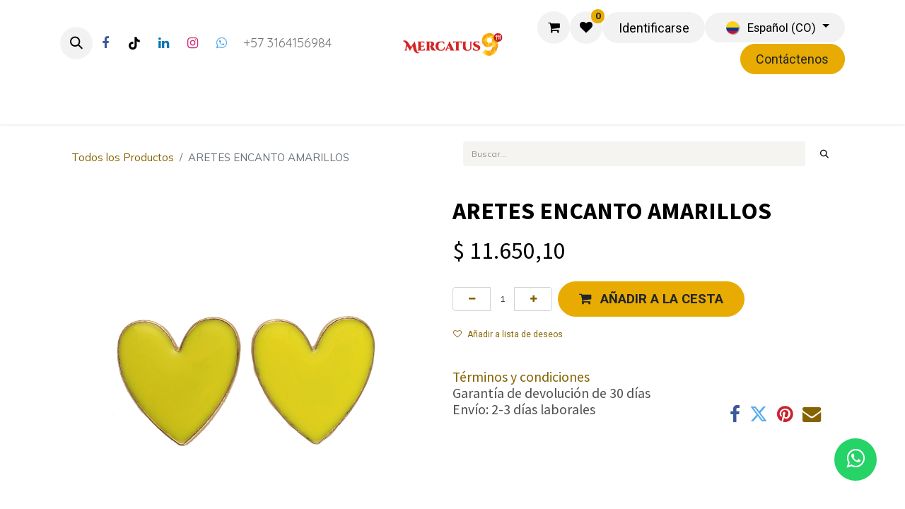

--- FILE ---
content_type: text/html; charset=utf-8
request_url: https://www.mercatus9.com/shop/bis077-aretes-encanto-amarillos-4793
body_size: 10929
content:
<!DOCTYPE html>
<html lang="es-CO" data-website-id="2" data-main-object="product.template(4793,)" data-add2cart-redirect="1">
    <head>
        <meta charset="utf-8"/>
        <meta http-equiv="X-UA-Compatible" content="IE=edge"/>
        <meta name="viewport" content="width=device-width, initial-scale=1"/>
        <meta name="generator" content="Odoo"/>
            
        <meta property="og:type" content="website"/>
        <meta property="og:title" content="ARETES ENCANTO AMARILLOS"/>
        <meta property="og:site_name" content="Mercatus9"/>
        <meta property="og:url" content="https://www.mercatus9.com/shop/bis077-aretes-encanto-amarillos-4793"/>
        <meta property="og:image" content="https://www.mercatus9.com/web/image/product.template/4793/image_1024?unique=f8ffaff"/>
        <meta property="og:description"/>
            
        <meta name="twitter:card" content="summary_large_image"/>
        <meta name="twitter:title" content="ARETES ENCANTO AMARILLOS"/>
        <meta name="twitter:image" content="https://www.mercatus9.com/web/image/product.template/4793/image_1024?unique=f8ffaff"/>
        <meta name="twitter:description"/>
        
        <link rel="alternate" hreflang="zh" href="https://www.mercatus9.com/zh_CN/shop/bis077-er-huan-huang-se-ai-4793"/>
        <link rel="alternate" hreflang="en" href="https://www.mercatus9.com/en/shop/bis077-aretes-encanto-amarillos-4793"/>
        <link rel="alternate" hreflang="es" href="https://www.mercatus9.com/shop/bis077-aretes-encanto-amarillos-4793"/>
        <link rel="alternate" hreflang="x-default" href="https://www.mercatus9.com/shop/bis077-aretes-encanto-amarillos-4793"/>
        <link rel="canonical" href="https://www.mercatus9.com/shop/bis077-aretes-encanto-amarillos-4793"/>
        
        <link rel="preconnect" href="https://fonts.gstatic.com/" crossorigin=""/>
        <title>ARETES ENCANTO AMARILLOS | Mercatus9</title>
        <link type="image/x-icon" rel="shortcut icon" href="/web/image/website/2/favicon?unique=22da117"/>
        <link rel="preload" href="/web/static/src/libs/fontawesome/fonts/fontawesome-webfont.woff2?v=4.7.0" as="font" crossorigin=""/>
        <link type="text/css" rel="stylesheet" href="/web/assets/2/3b31b8f/web.assets_frontend.min.css"/>
        <script id="web.layout.odooscript" type="text/javascript">
            var odoo = {
                csrf_token: "c1ab85369e305ff3a7f18bfb1b61685594acba8eo1800195421",
                debug: "",
            };
        </script>
        <script type="text/javascript">
            odoo.__session_info__ = {"is_admin": false, "is_system": false, "is_public": true, "is_website_user": true, "user_id": false, "is_frontend": true, "profile_session": null, "profile_collectors": null, "profile_params": null, "show_effect": true, "currencies": {"7": {"symbol": "\u00a5", "position": "before", "digits": [69, 2]}, "8": {"symbol": "$", "position": "before", "digits": [69, 2]}, "1": {"symbol": "\u20ac", "position": "after", "digits": [69, 2]}, "19": {"symbol": "$", "position": "before", "digits": [69, 2]}, "2": {"symbol": "$", "position": "before", "digits": [69, 2]}}, "bundle_params": {"lang": "es_CO", "website_id": 2}, "websocket_worker_version": "17.0-3", "translationURL": "/website/translations", "cache_hashes": {"translations": "e669a62dc09b238e65d03a36c9b2171f2582db1c"}, "geoip_country_code": "US", "geoip_phone_code": 1, "lang_url_code": "es_CO"};
            if (!/(^|;\s)tz=/.test(document.cookie)) {
                const userTZ = Intl.DateTimeFormat().resolvedOptions().timeZone;
                document.cookie = `tz=${userTZ}; path=/`;
            }
        </script>
        <script type="text/javascript" defer="defer" src="/web/assets/2/af170c9/web.assets_frontend_minimal.min.js" onerror="__odooAssetError=1"></script>
        <script type="text/javascript" defer="defer" data-src="/web/assets/2/8c1340c/web.assets_frontend_lazy.min.js" onerror="__odooAssetError=1"></script>
        
        <meta http-equiv="X-UA-Compatible" content="IE=edge">
<title>Prueba WhatsApp</title>
<link rel="stylesheet" href="https://stackpath.bootstrapcdn.com/font-awesome/4.7.0/css/font-awesome.min.css">
    <meta name="google-site-verification" content="YBl5lYiAPuMfphBjEEyzXmlxVYLPaiCkEHrQjgM8kmI" />
    </head>
    <body>



        <div id="wrapwrap" class="   ">
                <header id="top" data-anchor="true" data-name="Header" data-extra-items-toggle-aria-label="Botón de elementos adicionales" class="   o_header_standard" style=" ">
                    
    <nav data-name="Navbar" aria-label="Main" class="navbar navbar-expand-lg navbar-light o_colored_level o_cc d-none d-lg-block pt-3 shadow-sm ">
        

            <div id="o_main_nav" class="o_main_nav container flex-wrap">
                <div class="o_header_hide_on_scroll d-grid align-items-center w-100 o_grid_header_3_cols pb-3">
                    <ul class="navbar-nav align-items-center gap-1">
                        
                        
        <li class="">
                <div class="modal fade css_editable_mode_hidden" id="o_search_modal" aria-hidden="true" tabindex="-1">
                    <div class="modal-dialog modal-lg pt-5">
                        <div class="modal-content mt-5">
    <form method="get" class="o_searchbar_form o_wait_lazy_js s_searchbar_input " action="/website/search" data-snippet="s_searchbar_input">
            <div role="search" class="input-group input-group-lg">
        <input type="search" name="search" class="search-query form-control oe_search_box border-0 bg-light border border-end-0 p-3" placeholder="Buscar..." value="" data-search-type="all" data-limit="5" data-display-image="true" data-display-description="true" data-display-extra-link="true" data-display-detail="true" data-order-by="name asc"/>
        <button type="submit" aria-label="Búsqueda" title="Búsqueda" class="btn oe_search_button border border-start-0 px-4 bg-o-color-4">
            <i class="oi oi-search"></i>
        </button>
    </div>

            <input name="order" type="hidden" class="o_search_order_by" value="name asc"/>
            
    
        </form>
                        </div>
                    </div>
                </div>
                <a data-bs-target="#o_search_modal" data-bs-toggle="modal" role="button" title="Búsqueda" href="#" class="btn rounded-circle p-1 lh-1 o_navlink_background text-reset o_not_editable">
                    <i class="oi oi-search fa-stack lh-lg"></i>
                </a>
        </li>
                        
        <li class="">
            <div class="o_header_social_links ">
                <div class="s_social_media o_not_editable oe_unmovable oe_unremovable" data-snippet="s_social_media" data-name="Social Media">
                    <h5 class="s_social_media_title d-none">Síganos</h5>
<a href="/website/social/facebook" class="s_social_media_facebook o_nav-link_secondary nav-link m-0 p-0 text-decoration-none" target="_blank" aria-label="Facebook">
                        <i class="fa fa-facebook fa-stack p-1 o_editable_media" contenteditable="false"></i>
                    </a>
<a href="/website/social/tiktok" class="o_nav-link_secondary nav-link m-0 p-0 text-decoration-none s_social_media_tiktok" target="_blank" aria-label="TikTok">
                        <i class="fa fa-stack p-1 o_editable_media fa-tiktok" contenteditable="false"></i>
                    </a>
<a href="/website/social/linkedin" class="s_social_media_linkedin o_nav-link_secondary nav-link m-0 p-0 text-decoration-none" target="_blank" aria-label="LinkedIn">
                        <i class="fa fa-linkedin fa-stack p-1 o_editable_media" contenteditable="false"></i>
                    </a>
<a href="/website/social/instagram" class="s_social_media_instagram o_nav-link_secondary nav-link m-0 p-0 text-decoration-none" target="_blank" aria-label="Instagram">
                        <i class="fa fa-instagram fa-stack p-1 o_editable_media" contenteditable="false"></i>
                    </a>
<a href="/website/social/twitter" class="o_nav-link_secondary nav-link m-0 p-0 text-decoration-none s_social_media_twitter" target="_blank" aria-label="Twitter">
                        <i class="fa fa-whatsapp fa-stack p-1 o_editable_media" contenteditable="false"></i>
                    </a>
</div>
            </div>
        </li>
                        
        <li class="">
                <div data-name="Text" class="s_text_block ">
                    <a class="nav-link o_nav-link_secondary p-2" data-bs-original-title="" title="" href="tel://+57 3164156984" aria-describedby="popover336435">&nbsp;+57 3164156984&nbsp;</a>
                </div>
        </li>
                    </ul>
                    
    <a data-name="Navbar Logo" href="/" class="navbar-brand logo mx-auto mw-100">
            
            <span role="img" aria-label="Logo of Mercatus9" title="Mercatus9"><img src="/web/image/website/2/logo/Mercatus9?unique=22da117" class="img img-fluid" width="95" height="40" alt="Mercatus9" loading="lazy"/></span>
        </a>
    
                    <ul class="navbar-nav align-items-center gap-1 flex-wrap justify-content-end ms-auto">
                        
        
            <li class=" divider d-none"></li> 
            <li class="o_wsale_my_cart  ">
                <a href="/shop/cart" aria-label="Carrito de comercio electrónico" class="o_navlink_background btn position-relative rounded-circle p-1 text-reset">
                    <div class="">
                        <i class="fa fa-shopping-cart fa-stack"></i>
                        <sup class="my_cart_quantity badge text-bg-primary position-absolute top-0 end-0 mt-n1 me-n1 rounded-pill d-none" data-order-id="">0</sup>
                    </div>
                </a>
            </li>
        
        
            <li class="o_wsale_my_wish  ">
                <a href="/shop/wishlist" class="o_navlink_background btn position-relative rounded-circle p-1 text-reset">
                    <div class="">
                        <i class="fa fa-1x fa-heart fa-stack"></i>
                        <sup class="my_wish_quantity o_animate_blink badge text-bg-primary position-absolute top-0 end-0 mt-n1 me-n1 rounded-pill">0</sup>
                    </div>
                </a>
            </li>
        
            <li class=" o_no_autohide_item">
                <a href="/web/login" class="o_navlink_background btn rounded-circle text-reset">Identificarse</a>
            </li>
                        
        
        
                        
        <li data-name="Language Selector" class="o_header_language_selector ">
        
            <div class="js_language_selector  dropdown d-print-none">
                <button type="button" data-bs-toggle="dropdown" aria-haspopup="true" aria-expanded="true" class="btn border-0 dropdown-toggle o_navlink_background rounded-pill py-1 text-reset">
    <img class="o_lang_flag m-2" src="/base/static/img/country_flags/co.png?height=25" alt=" Español (CO)" loading="lazy"/>
                    <span class="align-middle small"> Español (CO)</span>
                </button>
                <div role="menu" class="dropdown-menu dropdown-menu-end">
                        <a class="dropdown-item js_change_lang " role="menuitem" href="/zh_CN/shop/bis077-aretes-encanto-amarillos-4793" data-url_code="zh_CN" title=" 简体中文">
    <img class="o_lang_flag m-2" src="/base/static/img/country_flags/cn.png?height=25" alt=" 简体中文" loading="lazy"/>
                            <span class="small"> 简体中文</span>
                        </a>
                        <a class="dropdown-item js_change_lang " role="menuitem" href="/en/shop/bis077-aretes-encanto-amarillos-4793" data-url_code="en" title="English (US)">
    <img class="o_lang_flag m-2" src="/base/static/img/country_flags/us.png?height=25" alt="English (US)" loading="lazy"/>
                            <span class="small">English (US)</span>
                        </a>
                        <a class="dropdown-item js_change_lang active" role="menuitem" href="/shop/bis077-aretes-encanto-amarillos-4793" data-url_code="es_CO" title=" Español (CO)">
    <img class="o_lang_flag m-2" src="/base/static/img/country_flags/co.png?height=25" alt=" Español (CO)" loading="lazy"/>
                            <span class="small"> Español (CO)</span>
                        </a>
                </div>
            </div>
        
        </li>
                        
    <div class="oe_structure oe_structure_solo " data-invisible="1">
      <section class="s_text_block o_colored_level oe_unremovable oe_unmovable" data-snippet="s_text_block" data-name="Text" style="background-image: none;">
        <div class="container">
          <a href="/contactus" class="btn btn-primary btn_cta oe_unremovable btn_ca" data-bs-original-title="" title="">Contáctenos</a>
        </div>
      </section>
    </div>
                    </ul>
                </div>
                <div class="d-flex justify-content-center w-100">
                    
    <ul id="top_menu" role="menu" class="nav navbar-nav top_menu o_menu_loading pb-0">
        

                        
    <li role="presentation" class="nav-item">
        <a role="menuitem" href="/" class="nav-link ">
            <span>Inicio</span>
        </a>
    </li>
    <li role="presentation" class="nav-item">
        <a role="menuitem" href="/shop" class="nav-link ">
            <span>Tienda</span>
        </a>
    </li>
    <li role="presentation" class="nav-item">
        <a role="menuitem" href="/sobre-nosotros" class="nav-link ">
            <span>Sobre nosotros</span>
        </a>
    </li>
    <li role="presentation" class="nav-item">
        <a role="menuitem" href="/blog" class="nav-link ">
            <span>Blog</span>
        </a>
    </li>
                    
    </ul>
                </div>
            </div>
        
    </nav>
    <nav data-name="Navbar" aria-label="Mobile" class="navbar  navbar-light o_colored_level o_cc o_header_mobile d-block d-lg-none shadow-sm px-0 ">
        

        <div class="o_main_nav container flex-wrap justify-content-between">
            
    <a data-name="Navbar Logo" href="/" class="navbar-brand logo ">
            
            <span role="img" aria-label="Logo of Mercatus9" title="Mercatus9"><img src="/web/image/website/2/logo/Mercatus9?unique=22da117" class="img img-fluid" width="95" height="40" alt="Mercatus9" loading="lazy"/></span>
        </a>
    
            <ul class="o_header_mobile_buttons_wrap navbar-nav flex-row align-items-center gap-2 mb-0">
        
            <li class=" divider d-none"></li> 
            <li class="o_wsale_my_cart  ">
                <a href="/shop/cart" aria-label="Carrito de comercio electrónico" class="o_navlink_background_hover btn position-relative rounded-circle border-0 p-1 text-reset">
                    <div class="">
                        <i class="fa fa-shopping-cart fa-stack"></i>
                        <sup class="my_cart_quantity badge text-bg-primary position-absolute top-0 end-0 mt-n1 me-n1 rounded-pill d-none" data-order-id="">0</sup>
                    </div>
                </a>
            </li>
        
        
            <li class="o_wsale_my_wish  ">
                <a href="/shop/wishlist" class="o_navlink_background_hover btn position-relative rounded-circle border-0 p-1 text-reset">
                    <div class="">
                        <i class="fa fa-1x fa-heart fa-stack"></i>
                        <sup class="my_wish_quantity o_animate_blink badge text-bg-primary position-absolute top-0 end-0 mt-n1 me-n1 rounded-pill">0</sup>
                    </div>
                </a>
            </li>
        
                <li class="o_not_editable">
                    <button class="nav-link btn me-auto p-2 o_not_editable" type="button" data-bs-toggle="offcanvas" data-bs-target="#top_menu_collapse_mobile" aria-controls="top_menu_collapse_mobile" aria-expanded="false" aria-label="Alternar navegación">
                        <span class="navbar-toggler-icon"></span>
                    </button>
                </li>
            </ul>
            <div id="top_menu_collapse_mobile" class="offcanvas offcanvas-end o_navbar_mobile">
                <div class="offcanvas-header justify-content-end o_not_editable">
                    <button type="button" class="nav-link btn-close" data-bs-dismiss="offcanvas" aria-label="Cerrar"></button>
                </div>
                <div class="offcanvas-body d-flex flex-column justify-content-between h-100 w-100">
                    <ul class="navbar-nav">
                        
                        
        <li class="">
    <form method="get" class="o_searchbar_form o_wait_lazy_js s_searchbar_input " action="/website/search" data-snippet="s_searchbar_input">
            <div role="search" class="input-group mb-3">
        <input type="search" name="search" class="search-query form-control oe_search_box border-0 bg-light rounded-start-pill text-bg-light ps-3" placeholder="Buscar..." value="" data-search-type="all" data-limit="0" data-display-image="true" data-display-description="true" data-display-extra-link="true" data-display-detail="true" data-order-by="name asc"/>
        <button type="submit" aria-label="Búsqueda" title="Búsqueda" class="btn oe_search_button rounded-end-pill bg-o-color-3 pe-3">
            <i class="oi oi-search"></i>
        </button>
    </div>

            <input name="order" type="hidden" class="o_search_order_by" value="name asc"/>
            
    
        </form>
        </li>
                        
    <ul role="menu" class="nav navbar-nav top_menu  ">
        

                            
    <li role="presentation" class="nav-item">
        <a role="menuitem" href="/" class="nav-link ">
            <span>Inicio</span>
        </a>
    </li>
    <li role="presentation" class="nav-item">
        <a role="menuitem" href="/shop" class="nav-link ">
            <span>Tienda</span>
        </a>
    </li>
    <li role="presentation" class="nav-item">
        <a role="menuitem" href="/sobre-nosotros" class="nav-link ">
            <span>Sobre nosotros</span>
        </a>
    </li>
    <li role="presentation" class="nav-item">
        <a role="menuitem" href="/blog" class="nav-link ">
            <span>Blog</span>
        </a>
    </li>
                        
    </ul>
                        
        <li class="">
                <div data-name="Text" class="s_text_block mt-2 border-top pt-2 o_border_contrast">
                    <a class="nav-link o_nav-link_secondary p-2" data-bs-original-title="" title="" href="tel://+57 3164156984" aria-describedby="popover336435">&nbsp;+57 3164156984&nbsp;</a>
                </div>
        </li>
                        
        <li class="">
            <div class="o_header_social_links mt-2 border-top pt-2 o_border_contrast">
                <div class="s_social_media o_not_editable oe_unmovable oe_unremovable" data-snippet="s_social_media" data-name="Social Media">
                    <h5 class="s_social_media_title d-none">Síganos</h5>
<a href="/website/social/facebook" class="s_social_media_facebook o_nav-link_secondary nav-link m-0 p-0 text-decoration-none" target="_blank" aria-label="Facebook">
                        <i class="fa fa-facebook fa-stack p-1 o_editable_media" contenteditable="false"></i>
                    </a>
<a href="/website/social/tiktok" class="o_nav-link_secondary nav-link m-0 p-0 text-decoration-none s_social_media_tiktok" target="_blank" aria-label="TikTok">
                        <i class="fa fa-stack p-1 o_editable_media fa-tiktok" contenteditable="false"></i>
                    </a>
<a href="/website/social/linkedin" class="s_social_media_linkedin o_nav-link_secondary nav-link m-0 p-0 text-decoration-none" target="_blank" aria-label="LinkedIn">
                        <i class="fa fa-linkedin fa-stack p-1 o_editable_media" contenteditable="false"></i>
                    </a>
<a href="/website/social/instagram" class="s_social_media_instagram o_nav-link_secondary nav-link m-0 p-0 text-decoration-none" target="_blank" aria-label="Instagram">
                        <i class="fa fa-instagram fa-stack p-1 o_editable_media" contenteditable="false"></i>
                    </a>
<a href="/website/social/twitter" class="o_nav-link_secondary nav-link m-0 p-0 text-decoration-none s_social_media_twitter" target="_blank" aria-label="Twitter">
                        <i class="fa fa-whatsapp fa-stack p-1 o_editable_media" contenteditable="false"></i>
                    </a>
</div>
            </div>
        </li>
                    </ul>
                    <ul class="navbar-nav gap-2 mt-3 w-100">
                        
            <li class=" o_no_autohide_item">
                <a href="/web/login" class="btn btn-outline-secondary w-100">Identificarse</a>
            </li>
                        
        
        
                        
        <li data-name="Language Selector" class="o_header_language_selector ">
        
            <div class="js_language_selector dropup dropdown d-print-none">
                <button type="button" data-bs-toggle="dropdown" aria-haspopup="true" aria-expanded="true" class="btn border-0 dropdown-toggle btn-outline-secondary d-flex align-items-center w-100 px-2">
    <img class="o_lang_flag me-2" src="/base/static/img/country_flags/co.png?height=25" alt=" Español (CO)" loading="lazy"/>
                    <span class="align-middle me-auto small"> Español (CO)</span>
                </button>
                <div role="menu" class="dropdown-menu w-100">
                        <a class="dropdown-item js_change_lang " role="menuitem" href="/zh_CN/shop/bis077-aretes-encanto-amarillos-4793" data-url_code="zh_CN" title=" 简体中文">
    <img class="o_lang_flag me-2" src="/base/static/img/country_flags/cn.png?height=25" alt=" 简体中文" loading="lazy"/>
                            <span class="me-auto small"> 简体中文</span>
                        </a>
                        <a class="dropdown-item js_change_lang " role="menuitem" href="/en/shop/bis077-aretes-encanto-amarillos-4793" data-url_code="en" title="English (US)">
    <img class="o_lang_flag me-2" src="/base/static/img/country_flags/us.png?height=25" alt="English (US)" loading="lazy"/>
                            <span class="me-auto small">English (US)</span>
                        </a>
                        <a class="dropdown-item js_change_lang active" role="menuitem" href="/shop/bis077-aretes-encanto-amarillos-4793" data-url_code="es_CO" title=" Español (CO)">
    <img class="o_lang_flag me-2" src="/base/static/img/country_flags/co.png?height=25" alt=" Español (CO)" loading="lazy"/>
                            <span class="me-auto small"> Español (CO)</span>
                        </a>
                </div>
            </div>
        
        </li>
                        
    <div class="oe_structure oe_structure_solo " data-invisible="1">
      <section class="s_text_block o_colored_level oe_unremovable oe_unmovable" data-snippet="s_text_block" data-name="Text" style="background-image: none;">
        <div class="container">
          <a href="/contactus" class="btn btn-primary btn_cta oe_unremovable btn_ca w-100" data-bs-original-title="" title="">Contáctenos</a>
        </div>
      </section>
    </div>
                    </ul>
                </div>
            </div>
        </div>
    
    </nav>
    
        </header>
                <main>
                    
    <div itemscope="itemscope" itemtype="http://schema.org/Product" id="wrap" class="js_sale o_wsale_product_page ecom-zoomable zoomodoo-next ecom-zoomable zoomodoo-next" data-ecom-zoom-click="1" data-ecom-zoom-auto="1">
      <div class="oe_structure oe_empty oe_structure_not_nearest" id="oe_structure_website_sale_product_1" data-editor-message="DROP BUILDING BLOCKS HERE TO MAKE THEM AVAILABLE ACROSS ALL PRODUCTS"></div>
  <section id="product_detail" class="container py-4 oe_website_sale " data-view-track="1">
        <div class="row">
          <div class="col-lg-6">
            <ol class="breadcrumb mb-2">
              <li class="breadcrumb-item o_not_editable">
                <a href="/shop">Todos los Productos</a>
              </li>
              <li class="breadcrumb-item active">
                <span>ARETES ENCANTO AMARILLOS</span>
              </li>
            </ol>
          </div>
          <div class="col-lg-6">
            <div class="d-sm-flex justify-content-between mb-2">
    <form method="get" class="o_searchbar_form o_wait_lazy_js s_searchbar_input o_wsale_products_searchbar_form me-auto flex-grow-1 " action="/shop" data-snippet="s_searchbar_input">
            <div role="search" class="input-group mb-2 mr-sm-2">
        <input type="search" name="search" class="search-query form-control oe_search_box border-0 bg-light border-0 text-bg-" placeholder="Buscar..." data-search-type="products" data-limit="5" data-display-image="true" data-display-description="true" data-display-extra-link="true" data-display-detail="true" data-order-by="name asc"/>
        <button type="submit" aria-label="Búsqueda" title="Búsqueda" class="btn oe_search_button btn btn-">
            <i class="oi oi-search"></i>
        </button>
    </div>

            <input name="order" type="hidden" class="o_search_order_by" value="name asc"/>
            
        
        </form>
        <div class="o_pricelist_dropdown dropdown d-none">

            <a role="button" href="#" data-bs-toggle="dropdown" class="dropdown-toggle btn btn-">
                Tarifa PUBLICA Merchant
            </a>
            <div class="dropdown-menu" role="menu">
            </div>
        </div>
            </div>
          </div>
        </div>
        <div class="row">
          <div class="row" id="product_detail_main" data-name="Product Page" data-image_width="50_pc" data-image_layout="carousel">
                        <div class="col-lg-6 mt-lg-4 o_wsale_product_images position-relative">
        <div id="o-carousel-product" class="carousel slide position-sticky mb-3 overflow-hidden o_carousel_product_left_indicators d-flex" data-bs-ride="carousel" data-bs-interval="0" data-name="Carrusel de producto">
        <div class="o_carousel_product_indicators ">
        </div>
            <div class="o_carousel_product_outer carousel-outer position-relative flex-grow-1 overflow-hidden">
                <div class="carousel-inner h-100">
                        <div class="carousel-item h-100 text-center active">
        <div class="position-relative d-inline-flex overflow-hidden m-auto h-100">
            <span class="o_ribbon  z-index-1" style=""></span>
            <div class="d-flex align-items-start justify-content-center h-100 oe_unmovable"><img src="/web/image/product.product/4793/image_1024/%5BBIS077%5D%20ARETES%20ENCANTO%20AMARILLOS?unique=f8ffaff" class="img img-fluid oe_unmovable product_detail_img mh-100" alt="ARETES ENCANTO AMARILLOS" loading="lazy"/></div>
        </div>
                        </div>
                </div>
            </div>
        </div>
                        </div>
                        <div id="product_details" class="col-lg-6 mt-md-4">
                            <h1 itemprop="name">ARETES ENCANTO AMARILLOS</h1>
                            <span itemprop="url" style="display:none;">https://www.mercatus9.com.ar/shop/bis077-aretes-encanto-amarillos-4793</span>
                            <span itemprop="image" style="display:none;">https://www.mercatus9.com.ar/web/image/product.template/4793/image_1920?unique=f8ffaff</span>
                            
                            <form action="/shop/cart/update" method="POST">
                                <input type="hidden" name="csrf_token" value="c1ab85369e305ff3a7f18bfb1b61685594acba8eo1800195421"/>
                                <div class="js_product js_main_product mb-3">
                                    <div>
        <div itemprop="offers" itemscope="itemscope" itemtype="http://schema.org/Offer" class="product_price mt-2 mb-3 d-inline-block">
            <h3 class="css_editable_mode_hidden">
                <span class="oe_price" style="white-space: nowrap;" data-oe-type="monetary" data-oe-expression="combination_info[&#39;price&#39;]">$ <span class="oe_currency_value">11.650,10</span></span>
                <span itemprop="price" style="display:none;">11650.1</span>
                <span itemprop="priceCurrency" style="display:none;">COP</span>
                <span style="text-decoration: line-through; white-space: nowrap;" itemprop="listPrice" class="text-danger oe_default_price ms-1 h5 d-none" data-oe-type="monetary" data-oe-expression="combination_info[&#39;list_price&#39;]">$ <span class="oe_currency_value">11.650,10</span></span>
            </h3>
				<div id="open_products_modal" class="modal fade" role="dialog">
					<div class="modal-dialog modal-lg">
						<div class="modal-content">
						<div class="modal-header btn btn-info">
						<h4 class="modal-title text-center">DETAILS OF THE PRODUCTS IN PACK</h4>
						<button type="button" class="btn btn-warning" data-bs-dismiss="modal" style="cursor:pointer">X</button>
						</div>
						<div class="row modal-body col-md-12" style="clear:both;justify-content:center">
						</div>
						<div class="modal-footer">
						</div>
					 	</div>
					</div>
				</div>
        </div>
        <div id="product_unavailable" class="d-none">
            <h3 class="fst-italic">Not Available For Sale</h3>
        </div>
                                    </div>
                                    
                                        <input type="hidden" class="product_id" name="product_id" value="4793"/>
                                        <input type="hidden" class="product_template_id" name="product_template_id" value="4793"/>
                                        <input type="hidden" class="product_category_id" name="product_category_id" value="43"/>
                                            <ul class="d-none js_add_cart_variants mb-0" data-attribute_exclusions="{&#39;exclusions: []&#39;}"></ul>
                                    
                                    <p class="css_not_available_msg alert alert-warning">Esta combinación no existe.</p>
                                    <div id="o_wsale_cta_wrapper" class="d-flex flex-wrap align-items-center">
        <div contenteditable="false" class="css_quantity input-group d-inline-flex me-2 mb-2 align-middle">
            <a class="btn btn-link js_add_cart_json" aria-label="Eliminar uno" title="Eliminar uno" href="#">
                <i class="fa fa-minus"></i>
            </a>
            <input type="text" class="form-control quantity text-center" data-min="1" name="add_qty" value="1"/>
            <a class="btn btn-link float_left js_add_cart_json" aria-label="Agregue uno" title="Agregue uno" href="#">
                <i class="fa fa-plus"></i>
            </a>
        </div>
                                        <div id="add_to_cart_wrap" class="d-inline-flex align-items-center mb-2 me-auto">
                                            <a data-animation-selector=".o_wsale_product_images" role="button" id="add_to_cart" href="#" class="btn btn-primary js_check_product a-submit flex-grow-1 btn-lg">
                                                <i class="fa fa-shopping-cart me-2"></i>
                                                <span style="font-weight: bold">AÑADIR A LA CESTA</span>
                                            </a>
                                        </div>
    <div class="availability_messages o_not_editable">
      <div id="out_of_stock_message" class="availability_message_11374">
                
            </div>
    </div>
                                        <div id="product_option_block" class="d-flex flex-wrap w-100">
            
                <button type="button" role="button" class="btn btn-link px-0 pe-3 o_add_wishlist_dyn" data-action="o_wishlist" title="Añadir a lista de deseos" data-product-template-id="4793" data-product-product-id="4793"><i class="fa fa-heart-o me-2" role="img" aria-label="Add to wishlist"></i>Añadir a lista de deseos</button>
            </div>
                                    </div>
                                    <div id="contact_us_wrapper" class="d-none oe_structure oe_structure_solo ">
                                        <section class="s_text_block" data-snippet="s_text_block" data-name="Text">
                                            <div class="container">
                                                <a class="btn btn-primary btn_cta" href="/contactus">Contáctenos
                                                </a>
                                            </div>
                                        </section>
                                    </div>
                                </div>
                            </form>
                            <div id="product_attributes_simple">
                                <table class="table table-sm text-muted d-none">
                                </table>
                            </div>
                            <div id="o_product_terms_and_share" class="d-flex justify-content-between flex-column flex-md-row align-items-md-end mb-3">
    <p class="text-muted h6 mt-3"><a href="/terms" class="link-muted">Términos y condiciones</a><br/>
                Garantía de devolución de 30 días<br/>
                Envío: 2-3 días laborales
            </p>
            <div class="h4 mt-3 mb-0 d-flex justify-content-md-end flex-shrink-0" contenteditable="false">
    <div data-snippet="s_share" class="s_share text-start o_no_link_popover text-lg-end">
        <a href="https://www.facebook.com/sharer/sharer.php?u={url}" target="_blank" aria-label="Facebook" class="s_share_facebook mx-1 my-0">
            <i class="fa fa-facebook "></i>
        </a>
        <a href="https://twitter.com/intent/tweet?text={title}&amp;url={url}" target="_blank" aria-label="Twitter" class="s_share_twitter mx-1 my-0">
            <i class="fa fa-twitter "></i>
        </a>
        <a href="https://pinterest.com/pin/create/button/?url={url}&amp;media={media}&amp;description={title}" target="_blank" aria-label="Pinterest" class="s_share_pinterest mx-1 my-0">
            <i class="fa fa-pinterest "></i>
        </a>
        <a href="mailto:?body={url}&amp;subject={title}" aria-label="Correo electrónico" class="s_share_email mx-1 my-0">
            <i class="fa fa-envelope "></i>
        </a>
    </div>
            </div>
                            </div>
                        </div>
                    </div>
                <div class="col-md-6 mt-md-4" id="product_details">
            <h1 itemprop="name">ARETES ENCANTO AMARILLOS</h1>
            <span itemprop="url" style="display:none;">https://www.mercatus9.com.ar/shop/bis077-aretes-encanto-amarillos-4793</span>
            <span itemprop="image" style="display:none;">https://www.mercatus9.com.ar/web/image/product.template/4793/image_1920?unique=f8ffaff</span>
            
            <form action="/shop/cart/update" method="POST">
              <input type="hidden" name="csrf_token" value="c1ab85369e305ff3a7f18bfb1b61685594acba8eo1800195421"/>
              <div class="js_product js_main_product mb-3">
                <div>
        <div itemprop="offers" itemscope="itemscope" itemtype="http://schema.org/Offer" class="product_price mt-2 mb-3 d-inline-block">
            <h3 class="css_editable_mode_hidden">
                <span class="oe_price" style="white-space: nowrap;" data-oe-type="monetary" data-oe-expression="combination_info[&#39;price&#39;]">$ <span class="oe_currency_value">11.650,10</span></span>
                <span itemprop="price" style="display:none;">11650.1</span>
                <span itemprop="priceCurrency" style="display:none;">COP</span>
                <span style="text-decoration: line-through; white-space: nowrap;" itemprop="listPrice" class="text-danger oe_default_price ms-1 h5 d-none" data-oe-type="monetary" data-oe-expression="combination_info[&#39;list_price&#39;]">$ <span class="oe_currency_value">11.650,10</span></span>
            </h3>
				<div id="open_products_modal" class="modal fade" role="dialog">
					<div class="modal-dialog modal-lg">
						<div class="modal-content">
						<div class="modal-header btn btn-info">
						<h4 class="modal-title text-center">DETAILS OF THE PRODUCTS IN PACK</h4>
						<button type="button" class="btn btn-warning" data-bs-dismiss="modal" style="cursor:pointer">X</button>
						</div>
						<div class="row modal-body col-md-12" style="clear:both;justify-content:center">
						</div>
						<div class="modal-footer">
						</div>
					 	</div>
					</div>
				</div>
        </div>
        <div id="product_unavailable" class="d-none">
            <h3 class="fst-italic">Not Available For Sale</h3>
        </div>
                </div>
                
                  <input type="hidden" class="product_id" name="product_id" value="4793"/>
                  <input type="hidden" class="product_template_id" name="product_template_id" value="4793"/>
                  <input type="hidden" class="product_category_id" name="product_category_id" value="43"/>
                    <ul class="d-none js_add_cart_variants" data-attribute_exclusions="{&#39;exclusions: []&#39;}"></ul>
                
                <p class="css_not_available_msg alert alert-warning">Esta combinación no existe.</p>
                <div id="o_wsale_cta_wrapper" class="d-inline-flex align-items-center mb-2 mr-auto"><div id="add_to_cart_wrap" class="d-inline">
                  <a data-animation-selector=".o_wsale_product_images" role="button" id="add_to_cart" class="btn btn-primary btn-lg js_check_product a-submit my-1 me-1 px-5 fw-bold flex-grow-1" href="#"><i class="fa fa-shopping-cart me-2" contenteditable="false"></i>AÑADIR AL CARRITO</a>
                  <div id="product_option_block" class="d-inline-block align-middle"></div>
                </div>
              </div></div>
            </form>
            <div id="product_attributes_simple">
              <table class="table table-sm text-muted d-none">
              </table>
            </div>
            <div id="o_product_terms_and_share">
                            </div>
          </div>
        </div>
      </section>
      
            <div class="oe_structure oe_structure_solo oe_unremovable oe_unmovable" id="oe_structure_website_sale_recommended_products">
                <section data-snippet="s_dynamic_snippet_products" class="oe_unmovable oe_unremovable s_dynamic_snippet_products o_wsale_alternative_products s_dynamic pt32 pb32 o_colored_level s_product_product_borderless_1 o_dynamic_empty" data-name="Alternative Products" style="background-image: none;" data-template-key="website_sale.dynamic_filter_template_product_product_borderless_1" data-product-category-id="all" data-number-of-elements="4" data-number-of-elements-small-devices="1" data-number-of-records="16" data-carousel-interval="5000" data-bs-original-title="" title="" data-filter-id="13">
                    <div class="container o_not_editable">
                        <div class="css_non_editable_mode_hidden">
                            <div class="missing_option_warning alert alert-info rounded-0 fade show d-none d-print-none o_default_snippet_text">
                                Su snippet dinámico se mostrará aquí...
                                Este mensaje se muestra ya que no brindó ni un filtro ni una plantilla para usar.
                            </div>
                        </div>
                        <div class="dynamic_snippet_template"></div>
                    </div>
                </section>
            </div><div class="oe_structure oe_empty oe_structure_not_nearest mt16" id="oe_structure_website_sale_product_2" data-editor-message="DROP BUILDING BLOCKS HERE TO MAKE THEM AVAILABLE ACROSS ALL PRODUCTS">
      <section class="s_text_block o_colored_level pt0 pb0" data-snippet="s_text_block" data-name="Text" style="background-image: none;">
        <div class="container s_allow_columns">
          <h3>Productos Accesorios:</h3>
        </div>
      </section>
      <section data-snippet="s_dynamic_snippet_products" class="s_dynamic_snippet_products s_dynamic pt32 pb32 o_colored_level s_product_product_borderless_1 o_dynamic_empty" data-name="Products" style="background-image: none;" data-filter-id="9" data-template-key="website_sale.dynamic_filter_template_product_product_borderless_1" data-product-category-id="all" data-number-of-elements="6" data-number-of-elements-small-devices="2" data-number-of-records="16" data-carousel-interval="5000">
        <div class="container o_not_editable">
          <div class="css_non_editable_mode_hidden">
            <div class="missing_option_warning alert alert-info rounded-0 fade show d-none d-print-none o_default_snippet_text">
                        Su fragmento dinámico se mostrará aquí... Este mensaje se muestra porque no proporcionó tanto un filtro como una plantilla para usar.<br/>
                    </div>
          </div>
          <div class="dynamic_snippet_template"></div>
        </div>
      </section>
      <section class="s_image_gallery o_spc-small pt24 pb24 o_colored_level o_masonry" data-vcss="001" data-columns="2" style="overflow: hidden; background-image: none;" data-snippet="s_images_wall" data-name="Images Wall">
        <div class="container">
          <div class="row s_nb_column_fixed">
            <div class="o_masonry_col o_snippet_not_selectable col-lg-6"></div>
            <div class="o_masonry_col o_snippet_not_selectable col-lg-6"></div>
          </div>
        </div>
      </section>
      <section class="s_image_gallery o_spc-small pt24 pb24 o_colored_level o_masonry" data-vcss="001" data-columns="2" style="overflow: hidden; background-image: none;" data-snippet="s_images_wall" data-name="Images Wall">
        <div class="container">
          <div class="row s_nb_column_fixed">
            <div class="o_masonry_col o_snippet_not_selectable col-lg-6"></div>
            <div class="o_masonry_col o_snippet_not_selectable col-lg-6"></div>
          </div>
        </div>
      </section>
    </div>
  </div>
  
        <div id="o_shared_blocks" class="oe_unremovable"></div>
                </main>
                <footer id="bottom" data-anchor="true" data-name="Footer" class="o_footer o_colored_level o_cc ">
                    <div id="footer" class="oe_structure oe_structure_solo">
      <section class="s_text_block pt0 pb0" data-snippet="s_text_block" data-name="Text" style="background-image: none;" data-bs-original-title="" title="" aria-describedby="tooltip745713">
        <div class="container">
          <div class="row align-items-end">
            <div class="col-lg-3 pt16 pb16 o_colored_level">
              <p class="mb-2">¿Cómo podemos ayudar?</p>
              <h4>Póngase en contacto con nosotros en cualquier momento</h4>
            </div>
            <div class="col-lg-3 pt16 pb16 o_colored_level" data-bs-original-title="" title="" aria-describedby="tooltip355630">
              <p class="mb-2" data-bs-original-title="" title="" aria-describedby="tooltip703640">Whatsapp</p>
              <h5>
                <span class="o_force_ltr">
                  <a href="tel:1 (650) 555-0111" data-bs-original-title="" title="">+573164156984</a>
                </span>
              </h5>
            </div>
            <div class="col-lg-3 pt16 pb16 o_colored_level" data-bs-original-title="" title="" aria-describedby="tooltip586069">
              <p class="mb-2">Envíenos un mensaje</p>
              <h5>
                <a href="mailto:hello@mycompany.com" data-bs-original-title="" title="">cliente@mercatus9.com</a>
              </h5>
            </div>
            <div class="col-lg-3 pt16 pb16 o_colored_level">
              <div class="s_share text-end no_icon_color" data-snippet="s_share" data-name="Social Media">
                <p class="s_share_title d-block mb-2">Síganos</p>
                <a href="/website/social/twitter" class="s_share_twitter" target="_blank" data-bs-original-title="" title="">
                  <i class="fa fa-twitter m-1" data-bs-original-title="" title="" aria-describedby="tooltip928406" contenteditable="false"></i>
                </a>
                <a href="/website/social/linkedin" class="s_share_linkedin" target="_blank" data-bs-original-title="" title="">
                  <i class="fa fa-linkedin m-1" data-bs-original-title="" title="" aria-describedby="tooltip328785" contenteditable="false"></i>
                </a>
                <a href="/website/social/instagram" class="s_share_instagram" target="_blank" data-bs-original-title="" title="">
                  <i class="fa fa-instagram m-1" data-bs-original-title="" title="" aria-describedby="tooltip332720" contenteditable="false"></i>
                </a>
              </div>
            </div>
          </div>
        </div>
      </section>
      <section class="s_text_block" data-snippet="s_text_block" data-name="Text" style="background-image: none;">
        <div class="container allow_columns">
          <div class="s_hr pt16 pb16" data-name="Separator">
            <hr class="w-100 mx-auto" style="border-top-width: 1px; border-top-style: solid; border-color: var(--600);" contenteditable="false"/>
          </div>
        </div>
      </section>
    </div>
  <div class="o_footer_copyright o_colored_level o_cc" data-name="Copyright">
                        <div class="container py-3">
                            <div class="row">
                                <div class="col-sm text-center text-sm-start text-muted">
                                    <span class="o_footer_copyright_name mr-2">Copyright © <span style=" font-size: 14px">Abacus Merchant SAS</span></span>
        
            <div class="js_language_selector  dropup d-print-none">
                <button type="button" data-bs-toggle="dropdown" aria-haspopup="true" aria-expanded="true" class="btn border-0 dropdown-toggle btn-sm btn-outline-secondary">
    <img class="o_lang_flag " src="/base/static/img/country_flags/co.png?height=25" alt=" Español (CO)" loading="lazy"/>
                    <span class="align-middle "> Español (CO)</span>
                </button>
                <div role="menu" class="dropdown-menu ">
                        <a class="dropdown-item js_change_lang " role="menuitem" href="/zh_CN/shop/bis077-aretes-encanto-amarillos-4793" data-url_code="zh_CN" title=" 简体中文">
    <img class="o_lang_flag " src="/base/static/img/country_flags/cn.png?height=25" alt=" 简体中文" loading="lazy"/>
                            <span class=""> 简体中文</span>
                        </a>
                        <a class="dropdown-item js_change_lang " role="menuitem" href="/en/shop/bis077-aretes-encanto-amarillos-4793" data-url_code="en" title="English (US)">
    <img class="o_lang_flag " src="/base/static/img/country_flags/us.png?height=25" alt="English (US)" loading="lazy"/>
                            <span class="">English (US)</span>
                        </a>
                        <a class="dropdown-item js_change_lang active" role="menuitem" href="/shop/bis077-aretes-encanto-amarillos-4793" data-url_code="es_CO" title=" Español (CO)">
    <img class="o_lang_flag " src="/base/static/img/country_flags/co.png?height=25" alt=" Español (CO)" loading="lazy"/>
                            <span class=""> Español (CO)</span>
                        </a>
                </div>
            </div>
        
                                </div>
                                <div class="col-sm text-center text-sm-end o_not_editable">
        <div class="o_brand_promotion">
            </div>
                                </div>
                            </div>
                        </div>
                    </div>
                </footer>
            </div>
        <a href="https://wa.me/+573164156984?text=Me%20gustaría%20saber%20el%20precio%20de%20implementar%20el%20ERP" class="whatsapp" target="_blank"> <i class="fa fa-whatsapp whatsapp-icon"></i></a>
        </body>
</html>